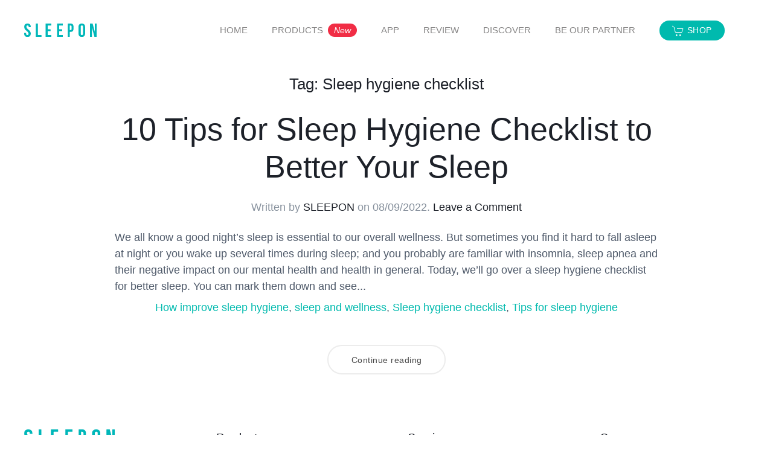

--- FILE ---
content_type: text/html; charset=UTF-8
request_url: https://www.sleepon.us/tag/sleep-hygiene-checklist/
body_size: 12264
content:
<!DOCTYPE html>
<html lang="en-US">
    <head>
        <meta charset="UTF-8">
        <meta http-equiv="X-UA-Compatible" content="IE=edge">
        <meta name="viewport" content="width=device-width, initial-scale=1">
        <link rel="shortcut icon" href="/wp-content/uploads/favicon.png">
        <link rel="apple-touch-icon" href="/wp-content/uploads/apple-touch-icon.png">
                <meta name='robots' content='index, follow, max-image-preview:large, max-snippet:-1, max-video-preview:-1' />

		<!-- Meta Tag Manager -->
		<meta name="google-site-verification" content="RDc8bogcd4fqCUo7fNXYR6rYSSP8_DL1TUoWWIrm_I4" />
		<!-- / Meta Tag Manager -->

	<!-- This site is optimized with the Yoast SEO plugin v22.4 - https://yoast.com/wordpress/plugins/seo/ -->
	<title>Sleep hygiene checklist 归档 - SLEEPON</title>
	<link rel="canonical" href="https://www.sleepon.us/tag/sleep-hygiene-checklist/" />
	<meta property="og:locale" content="en_US" />
	<meta property="og:type" content="article" />
	<meta property="og:title" content="Sleep hygiene checklist 归档 - SLEEPON" />
	<meta property="og:url" content="https://www.sleepon.us/tag/sleep-hygiene-checklist/" />
	<meta property="og:site_name" content="SLEEPON" />
	<meta name="twitter:card" content="summary_large_image" />
	<script type="application/ld+json" class="yoast-schema-graph">{"@context":"https://schema.org","@graph":[{"@type":"CollectionPage","@id":"https://www.sleepon.us/tag/sleep-hygiene-checklist/","url":"https://www.sleepon.us/tag/sleep-hygiene-checklist/","name":"Sleep hygiene checklist 归档 - SLEEPON","isPartOf":{"@id":"https://www.sleepon.us/#website"},"breadcrumb":{"@id":"https://www.sleepon.us/tag/sleep-hygiene-checklist/#breadcrumb"},"inLanguage":"en-US"},{"@type":"BreadcrumbList","@id":"https://www.sleepon.us/tag/sleep-hygiene-checklist/#breadcrumb","itemListElement":[{"@type":"ListItem","position":1,"name":"首页","item":"https://www.sleepon.us/"},{"@type":"ListItem","position":2,"name":"Sleep hygiene checklist"}]},{"@type":"WebSite","@id":"https://www.sleepon.us/#website","url":"https://www.sleepon.us/","name":"SLEEPON","description":"","publisher":{"@id":"https://www.sleepon.us/#organization"},"potentialAction":[{"@type":"SearchAction","target":{"@type":"EntryPoint","urlTemplate":"https://www.sleepon.us/?s={search_term_string}"},"query-input":"required name=search_term_string"}],"inLanguage":"en-US"},{"@type":"Organization","@id":"https://www.sleepon.us/#organization","name":"Sleepon","url":"https://www.sleepon.us/","logo":{"@type":"ImageObject","inLanguage":"en-US","@id":"https://www.sleepon.us/#/schema/logo/image/","url":"https://i0.wp.com/www.sleepon.us/wp-content/uploads/logo.png?fit=625%2C119&ssl=1","contentUrl":"https://i0.wp.com/www.sleepon.us/wp-content/uploads/logo.png?fit=625%2C119&ssl=1","width":625,"height":119,"caption":"Sleepon"},"image":{"@id":"https://www.sleepon.us/#/schema/logo/image/"},"sameAs":["https://www.facebook.com/sleeponhealthus","https://www.instagram.com/sleepon.health/","https://www.linkedin.com/company/sleeponhealth"]}]}</script>
	<!-- / Yoast SEO plugin. -->


<link rel="alternate" type="application/rss+xml" title="SLEEPON &raquo; Feed" href="https://www.sleepon.us/feed/" />
<link rel="alternate" type="application/rss+xml" title="SLEEPON &raquo; Comments Feed" href="https://www.sleepon.us/comments/feed/" />
<link rel="alternate" type="application/rss+xml" title="SLEEPON &raquo; Sleep hygiene checklist Tag Feed" href="https://www.sleepon.us/tag/sleep-hygiene-checklist/feed/" />
<script type="text/javascript">
/* <![CDATA[ */
window._wpemojiSettings = {"baseUrl":"https:\/\/s.w.org\/images\/core\/emoji\/14.0.0\/72x72\/","ext":".png","svgUrl":"https:\/\/s.w.org\/images\/core\/emoji\/14.0.0\/svg\/","svgExt":".svg","source":{"concatemoji":"https:\/\/www.sleepon.us\/wp-includes\/js\/wp-emoji-release.min.js?ver=6.4.7"}};
/*! This file is auto-generated */
!function(i,n){var o,s,e;function c(e){try{var t={supportTests:e,timestamp:(new Date).valueOf()};sessionStorage.setItem(o,JSON.stringify(t))}catch(e){}}function p(e,t,n){e.clearRect(0,0,e.canvas.width,e.canvas.height),e.fillText(t,0,0);var t=new Uint32Array(e.getImageData(0,0,e.canvas.width,e.canvas.height).data),r=(e.clearRect(0,0,e.canvas.width,e.canvas.height),e.fillText(n,0,0),new Uint32Array(e.getImageData(0,0,e.canvas.width,e.canvas.height).data));return t.every(function(e,t){return e===r[t]})}function u(e,t,n){switch(t){case"flag":return n(e,"\ud83c\udff3\ufe0f\u200d\u26a7\ufe0f","\ud83c\udff3\ufe0f\u200b\u26a7\ufe0f")?!1:!n(e,"\ud83c\uddfa\ud83c\uddf3","\ud83c\uddfa\u200b\ud83c\uddf3")&&!n(e,"\ud83c\udff4\udb40\udc67\udb40\udc62\udb40\udc65\udb40\udc6e\udb40\udc67\udb40\udc7f","\ud83c\udff4\u200b\udb40\udc67\u200b\udb40\udc62\u200b\udb40\udc65\u200b\udb40\udc6e\u200b\udb40\udc67\u200b\udb40\udc7f");case"emoji":return!n(e,"\ud83e\udef1\ud83c\udffb\u200d\ud83e\udef2\ud83c\udfff","\ud83e\udef1\ud83c\udffb\u200b\ud83e\udef2\ud83c\udfff")}return!1}function f(e,t,n){var r="undefined"!=typeof WorkerGlobalScope&&self instanceof WorkerGlobalScope?new OffscreenCanvas(300,150):i.createElement("canvas"),a=r.getContext("2d",{willReadFrequently:!0}),o=(a.textBaseline="top",a.font="600 32px Arial",{});return e.forEach(function(e){o[e]=t(a,e,n)}),o}function t(e){var t=i.createElement("script");t.src=e,t.defer=!0,i.head.appendChild(t)}"undefined"!=typeof Promise&&(o="wpEmojiSettingsSupports",s=["flag","emoji"],n.supports={everything:!0,everythingExceptFlag:!0},e=new Promise(function(e){i.addEventListener("DOMContentLoaded",e,{once:!0})}),new Promise(function(t){var n=function(){try{var e=JSON.parse(sessionStorage.getItem(o));if("object"==typeof e&&"number"==typeof e.timestamp&&(new Date).valueOf()<e.timestamp+604800&&"object"==typeof e.supportTests)return e.supportTests}catch(e){}return null}();if(!n){if("undefined"!=typeof Worker&&"undefined"!=typeof OffscreenCanvas&&"undefined"!=typeof URL&&URL.createObjectURL&&"undefined"!=typeof Blob)try{var e="postMessage("+f.toString()+"("+[JSON.stringify(s),u.toString(),p.toString()].join(",")+"));",r=new Blob([e],{type:"text/javascript"}),a=new Worker(URL.createObjectURL(r),{name:"wpTestEmojiSupports"});return void(a.onmessage=function(e){c(n=e.data),a.terminate(),t(n)})}catch(e){}c(n=f(s,u,p))}t(n)}).then(function(e){for(var t in e)n.supports[t]=e[t],n.supports.everything=n.supports.everything&&n.supports[t],"flag"!==t&&(n.supports.everythingExceptFlag=n.supports.everythingExceptFlag&&n.supports[t]);n.supports.everythingExceptFlag=n.supports.everythingExceptFlag&&!n.supports.flag,n.DOMReady=!1,n.readyCallback=function(){n.DOMReady=!0}}).then(function(){return e}).then(function(){var e;n.supports.everything||(n.readyCallback(),(e=n.source||{}).concatemoji?t(e.concatemoji):e.wpemoji&&e.twemoji&&(t(e.twemoji),t(e.wpemoji)))}))}((window,document),window._wpemojiSettings);
/* ]]> */
</script>
<style id='wp-emoji-styles-inline-css' type='text/css'>

	img.wp-smiley, img.emoji {
		display: inline !important;
		border: none !important;
		box-shadow: none !important;
		height: 1em !important;
		width: 1em !important;
		margin: 0 0.07em !important;
		vertical-align: -0.1em !important;
		background: none !important;
		padding: 0 !important;
	}
</style>
<link rel='stylesheet' id='wp-block-library-css' href='https://www.sleepon.us/wp-includes/css/dist/block-library/style.min.css?ver=6.4.7' type='text/css' media='all' />
<style id='classic-theme-styles-inline-css' type='text/css'>
/*! This file is auto-generated */
.wp-block-button__link{color:#fff;background-color:#32373c;border-radius:9999px;box-shadow:none;text-decoration:none;padding:calc(.667em + 2px) calc(1.333em + 2px);font-size:1.125em}.wp-block-file__button{background:#32373c;color:#fff;text-decoration:none}
</style>
<style id='global-styles-inline-css' type='text/css'>
body{--wp--preset--color--black: #000000;--wp--preset--color--cyan-bluish-gray: #abb8c3;--wp--preset--color--white: #ffffff;--wp--preset--color--pale-pink: #f78da7;--wp--preset--color--vivid-red: #cf2e2e;--wp--preset--color--luminous-vivid-orange: #ff6900;--wp--preset--color--luminous-vivid-amber: #fcb900;--wp--preset--color--light-green-cyan: #7bdcb5;--wp--preset--color--vivid-green-cyan: #00d084;--wp--preset--color--pale-cyan-blue: #8ed1fc;--wp--preset--color--vivid-cyan-blue: #0693e3;--wp--preset--color--vivid-purple: #9b51e0;--wp--preset--gradient--vivid-cyan-blue-to-vivid-purple: linear-gradient(135deg,rgba(6,147,227,1) 0%,rgb(155,81,224) 100%);--wp--preset--gradient--light-green-cyan-to-vivid-green-cyan: linear-gradient(135deg,rgb(122,220,180) 0%,rgb(0,208,130) 100%);--wp--preset--gradient--luminous-vivid-amber-to-luminous-vivid-orange: linear-gradient(135deg,rgba(252,185,0,1) 0%,rgba(255,105,0,1) 100%);--wp--preset--gradient--luminous-vivid-orange-to-vivid-red: linear-gradient(135deg,rgba(255,105,0,1) 0%,rgb(207,46,46) 100%);--wp--preset--gradient--very-light-gray-to-cyan-bluish-gray: linear-gradient(135deg,rgb(238,238,238) 0%,rgb(169,184,195) 100%);--wp--preset--gradient--cool-to-warm-spectrum: linear-gradient(135deg,rgb(74,234,220) 0%,rgb(151,120,209) 20%,rgb(207,42,186) 40%,rgb(238,44,130) 60%,rgb(251,105,98) 80%,rgb(254,248,76) 100%);--wp--preset--gradient--blush-light-purple: linear-gradient(135deg,rgb(255,206,236) 0%,rgb(152,150,240) 100%);--wp--preset--gradient--blush-bordeaux: linear-gradient(135deg,rgb(254,205,165) 0%,rgb(254,45,45) 50%,rgb(107,0,62) 100%);--wp--preset--gradient--luminous-dusk: linear-gradient(135deg,rgb(255,203,112) 0%,rgb(199,81,192) 50%,rgb(65,88,208) 100%);--wp--preset--gradient--pale-ocean: linear-gradient(135deg,rgb(255,245,203) 0%,rgb(182,227,212) 50%,rgb(51,167,181) 100%);--wp--preset--gradient--electric-grass: linear-gradient(135deg,rgb(202,248,128) 0%,rgb(113,206,126) 100%);--wp--preset--gradient--midnight: linear-gradient(135deg,rgb(2,3,129) 0%,rgb(40,116,252) 100%);--wp--preset--font-size--small: 13px;--wp--preset--font-size--medium: 20px;--wp--preset--font-size--large: 36px;--wp--preset--font-size--x-large: 42px;--wp--preset--spacing--20: 0.44rem;--wp--preset--spacing--30: 0.67rem;--wp--preset--spacing--40: 1rem;--wp--preset--spacing--50: 1.5rem;--wp--preset--spacing--60: 2.25rem;--wp--preset--spacing--70: 3.38rem;--wp--preset--spacing--80: 5.06rem;--wp--preset--shadow--natural: 6px 6px 9px rgba(0, 0, 0, 0.2);--wp--preset--shadow--deep: 12px 12px 50px rgba(0, 0, 0, 0.4);--wp--preset--shadow--sharp: 6px 6px 0px rgba(0, 0, 0, 0.2);--wp--preset--shadow--outlined: 6px 6px 0px -3px rgba(255, 255, 255, 1), 6px 6px rgba(0, 0, 0, 1);--wp--preset--shadow--crisp: 6px 6px 0px rgba(0, 0, 0, 1);}:where(.is-layout-flex){gap: 0.5em;}:where(.is-layout-grid){gap: 0.5em;}body .is-layout-flow > .alignleft{float: left;margin-inline-start: 0;margin-inline-end: 2em;}body .is-layout-flow > .alignright{float: right;margin-inline-start: 2em;margin-inline-end: 0;}body .is-layout-flow > .aligncenter{margin-left: auto !important;margin-right: auto !important;}body .is-layout-constrained > .alignleft{float: left;margin-inline-start: 0;margin-inline-end: 2em;}body .is-layout-constrained > .alignright{float: right;margin-inline-start: 2em;margin-inline-end: 0;}body .is-layout-constrained > .aligncenter{margin-left: auto !important;margin-right: auto !important;}body .is-layout-constrained > :where(:not(.alignleft):not(.alignright):not(.alignfull)){max-width: var(--wp--style--global--content-size);margin-left: auto !important;margin-right: auto !important;}body .is-layout-constrained > .alignwide{max-width: var(--wp--style--global--wide-size);}body .is-layout-flex{display: flex;}body .is-layout-flex{flex-wrap: wrap;align-items: center;}body .is-layout-flex > *{margin: 0;}body .is-layout-grid{display: grid;}body .is-layout-grid > *{margin: 0;}:where(.wp-block-columns.is-layout-flex){gap: 2em;}:where(.wp-block-columns.is-layout-grid){gap: 2em;}:where(.wp-block-post-template.is-layout-flex){gap: 1.25em;}:where(.wp-block-post-template.is-layout-grid){gap: 1.25em;}.has-black-color{color: var(--wp--preset--color--black) !important;}.has-cyan-bluish-gray-color{color: var(--wp--preset--color--cyan-bluish-gray) !important;}.has-white-color{color: var(--wp--preset--color--white) !important;}.has-pale-pink-color{color: var(--wp--preset--color--pale-pink) !important;}.has-vivid-red-color{color: var(--wp--preset--color--vivid-red) !important;}.has-luminous-vivid-orange-color{color: var(--wp--preset--color--luminous-vivid-orange) !important;}.has-luminous-vivid-amber-color{color: var(--wp--preset--color--luminous-vivid-amber) !important;}.has-light-green-cyan-color{color: var(--wp--preset--color--light-green-cyan) !important;}.has-vivid-green-cyan-color{color: var(--wp--preset--color--vivid-green-cyan) !important;}.has-pale-cyan-blue-color{color: var(--wp--preset--color--pale-cyan-blue) !important;}.has-vivid-cyan-blue-color{color: var(--wp--preset--color--vivid-cyan-blue) !important;}.has-vivid-purple-color{color: var(--wp--preset--color--vivid-purple) !important;}.has-black-background-color{background-color: var(--wp--preset--color--black) !important;}.has-cyan-bluish-gray-background-color{background-color: var(--wp--preset--color--cyan-bluish-gray) !important;}.has-white-background-color{background-color: var(--wp--preset--color--white) !important;}.has-pale-pink-background-color{background-color: var(--wp--preset--color--pale-pink) !important;}.has-vivid-red-background-color{background-color: var(--wp--preset--color--vivid-red) !important;}.has-luminous-vivid-orange-background-color{background-color: var(--wp--preset--color--luminous-vivid-orange) !important;}.has-luminous-vivid-amber-background-color{background-color: var(--wp--preset--color--luminous-vivid-amber) !important;}.has-light-green-cyan-background-color{background-color: var(--wp--preset--color--light-green-cyan) !important;}.has-vivid-green-cyan-background-color{background-color: var(--wp--preset--color--vivid-green-cyan) !important;}.has-pale-cyan-blue-background-color{background-color: var(--wp--preset--color--pale-cyan-blue) !important;}.has-vivid-cyan-blue-background-color{background-color: var(--wp--preset--color--vivid-cyan-blue) !important;}.has-vivid-purple-background-color{background-color: var(--wp--preset--color--vivid-purple) !important;}.has-black-border-color{border-color: var(--wp--preset--color--black) !important;}.has-cyan-bluish-gray-border-color{border-color: var(--wp--preset--color--cyan-bluish-gray) !important;}.has-white-border-color{border-color: var(--wp--preset--color--white) !important;}.has-pale-pink-border-color{border-color: var(--wp--preset--color--pale-pink) !important;}.has-vivid-red-border-color{border-color: var(--wp--preset--color--vivid-red) !important;}.has-luminous-vivid-orange-border-color{border-color: var(--wp--preset--color--luminous-vivid-orange) !important;}.has-luminous-vivid-amber-border-color{border-color: var(--wp--preset--color--luminous-vivid-amber) !important;}.has-light-green-cyan-border-color{border-color: var(--wp--preset--color--light-green-cyan) !important;}.has-vivid-green-cyan-border-color{border-color: var(--wp--preset--color--vivid-green-cyan) !important;}.has-pale-cyan-blue-border-color{border-color: var(--wp--preset--color--pale-cyan-blue) !important;}.has-vivid-cyan-blue-border-color{border-color: var(--wp--preset--color--vivid-cyan-blue) !important;}.has-vivid-purple-border-color{border-color: var(--wp--preset--color--vivid-purple) !important;}.has-vivid-cyan-blue-to-vivid-purple-gradient-background{background: var(--wp--preset--gradient--vivid-cyan-blue-to-vivid-purple) !important;}.has-light-green-cyan-to-vivid-green-cyan-gradient-background{background: var(--wp--preset--gradient--light-green-cyan-to-vivid-green-cyan) !important;}.has-luminous-vivid-amber-to-luminous-vivid-orange-gradient-background{background: var(--wp--preset--gradient--luminous-vivid-amber-to-luminous-vivid-orange) !important;}.has-luminous-vivid-orange-to-vivid-red-gradient-background{background: var(--wp--preset--gradient--luminous-vivid-orange-to-vivid-red) !important;}.has-very-light-gray-to-cyan-bluish-gray-gradient-background{background: var(--wp--preset--gradient--very-light-gray-to-cyan-bluish-gray) !important;}.has-cool-to-warm-spectrum-gradient-background{background: var(--wp--preset--gradient--cool-to-warm-spectrum) !important;}.has-blush-light-purple-gradient-background{background: var(--wp--preset--gradient--blush-light-purple) !important;}.has-blush-bordeaux-gradient-background{background: var(--wp--preset--gradient--blush-bordeaux) !important;}.has-luminous-dusk-gradient-background{background: var(--wp--preset--gradient--luminous-dusk) !important;}.has-pale-ocean-gradient-background{background: var(--wp--preset--gradient--pale-ocean) !important;}.has-electric-grass-gradient-background{background: var(--wp--preset--gradient--electric-grass) !important;}.has-midnight-gradient-background{background: var(--wp--preset--gradient--midnight) !important;}.has-small-font-size{font-size: var(--wp--preset--font-size--small) !important;}.has-medium-font-size{font-size: var(--wp--preset--font-size--medium) !important;}.has-large-font-size{font-size: var(--wp--preset--font-size--large) !important;}.has-x-large-font-size{font-size: var(--wp--preset--font-size--x-large) !important;}
.wp-block-navigation a:where(:not(.wp-element-button)){color: inherit;}
:where(.wp-block-post-template.is-layout-flex){gap: 1.25em;}:where(.wp-block-post-template.is-layout-grid){gap: 1.25em;}
:where(.wp-block-columns.is-layout-flex){gap: 2em;}:where(.wp-block-columns.is-layout-grid){gap: 2em;}
.wp-block-pullquote{font-size: 1.5em;line-height: 1.6;}
</style>
<link rel='stylesheet' id='topbar-css' href='https://www.sleepon.us/wp-content/plugins/top-bar/inc/../css/topbar_style.css?ver=6.4.7' type='text/css' media='all' />
<link href="https://www.sleepon.us/wp-content/themes/yootheme/css/theme.1.css?ver=1735120921" rel="stylesheet">
<script type="text/javascript" src="https://www.sleepon.us/wp-includes/js/jquery/jquery.min.js?ver=3.7.1" id="jquery-core-js"></script>
<script type="text/javascript" src="https://www.sleepon.us/wp-includes/js/jquery/jquery-migrate.min.js?ver=3.4.1" id="jquery-migrate-js"></script>
<script type="text/javascript" id="topbar_frontjs-js-extra">
/* <![CDATA[ */
var tpbr_settings = {"fixed":"notfixed","user_who":"notloggedin","guests_or_users":"all","message":"\ud83c\udf84Christmas Sale \u2014 Up to 49% OFF","status":"inactive","yn_button":"nobutton","color":"#142733","button_text":"Sign up","button_url":"https:\/\/shop.sleepon.us\/pages\/contact-us","button_behavior":"newwindow","is_admin_bar":"no","detect_sticky":"0"};
/* ]]> */
</script>
<script type="text/javascript" src="https://www.sleepon.us/wp-content/plugins/top-bar/inc/../js/tpbr_front.min.js?ver=6.4.7" id="topbar_frontjs-js"></script>
<link rel="https://api.w.org/" href="https://www.sleepon.us/wp-json/" /><link rel="alternate" type="application/json" href="https://www.sleepon.us/wp-json/wp/v2/tags/115" /><link rel="EditURI" type="application/rsd+xml" title="RSD" href="https://www.sleepon.us/xmlrpc.php?rsd" />
<meta name="generator" content="WordPress 6.4.7" />
<script src="https://www.sleepon.us/wp-content/themes/yootheme/vendor/assets/uikit/dist/js/uikit.min.js?ver=2.7.22"></script>
<script src="https://www.sleepon.us/wp-content/themes/yootheme/vendor/assets/uikit/dist/js/uikit-icons-flow.min.js?ver=2.7.22"></script>
<script src="https://www.sleepon.us/wp-content/themes/yootheme/js/theme.js?ver=2.7.22"></script>
<script>var $theme = {};</script>
<script>// 全局JS - 只包含逻辑，不包含样式
window.ShopifyProductButtonDebug = {
  divNodes: [],
  products: {},
  refresh: null,
  status: 'loading', // 增加状态字段
  logAll: function() {
    console.log('所有div节点:', this.divNodes);
    console.log('所有产品数据:', this.products);
    console.log('当前状态:', this.status);
  }
};

const SHOP_DOMAIN = 'shop.sleepon.us';
const ACCESS_TOKEN = '8b602b6a9f54d2b25fe73acf3138ccd4';

async function fetchProductVariants(productId) {
  const query = `
    query($id: ID!) {
      product(id: $id) {
        title
        variants(first: 50) {
          edges {
            node {
              id
              title
              priceV2 { amount, currencyCode }
              compareAtPriceV2 { amount, currencyCode }
            }
          }
        }
      }
    }
  `;
  const graphQlId = `gid://shopify/Product/${productId}`;
  
  const res = await fetch(`https://${SHOP_DOMAIN}/api/2025-07/graphql.json`, {
    method: 'POST',
    headers: {
      'X-Shopify-Storefront-Access-Token': ACCESS_TOKEN,
      'Content-Type': 'application/json'
    },
    body: JSON.stringify({ query, variables: { id: graphQlId } })
  });
  
  const data = await res.json();
  return data.data.product;
}

function formatPrice(amount, currency) {
  return new Intl.NumberFormat('en-US', { 
    style: 'currency', 
    currency: currency 
  }).format(amount);
}

function renderProductUI(container, product, defaultVariantId) {
  container.innerHTML = '';
  
  // 获取对齐方式
  const alignClass = container.className;
  let alignItems = 'flex-start';
  if (alignClass.includes('align-center')) {
    alignItems = 'center';
  } else if (alignClass.includes('align-right')) {
    alignItems = 'flex-end';
  }
  
  // 创建主容器
  const productContainer = document.createElement('div');
  productContainer.className = 'shopify-product-container';
  productContainer.style.alignItems = alignItems;

  // 价格显示区域
  const priceContainer = document.createElement('div');
  priceContainer.className = 'shopify-price-container';

  const currentPrice = document.createElement('span');
  currentPrice.className = 'shopify-current-price';

  const originalPrice = document.createElement('span');
  originalPrice.className = 'shopify-original-price';

  priceContainer.appendChild(currentPrice);
  priceContainer.appendChild(originalPrice);

  // 创建select容器
  const selectWrapper = document.createElement('div');
  selectWrapper.className = 'shopify-select-wrapper';

  const select = document.createElement('select');
  select.className = 'shopify-select';

  // 使用UIkit图标或Unicode箭头
  const arrowIcon = document.createElement('span');
  arrowIcon.className = 'shopify-select-arrow';
  arrowIcon.setAttribute('uk-icon', 'chevron-down');

  selectWrapper.appendChild(select);
  selectWrapper.appendChild(arrowIcon);

  // 购买按钮
  const buyButton = document.createElement('a');
  buyButton.target = '_blank';
  buyButton.className = 'shopify-buy-button';
  buyButton.innerText = 'BUY NOW';

  // 添加变体选项
  product.variants.edges.forEach(({ node }) => {
    const option = document.createElement('option');
    option.value = node.id.replace('gid://shopify/ProductVariant/', '');
    option.text = node.title;
    option.dataset.price = node.priceV2.amount;
    option.dataset.currency = node.priceV2.currencyCode;
    option.dataset.compareAtPrice = node.compareAtPriceV2 ? node.compareAtPriceV2.amount : '';
    select.appendChild(option);
  });

  // 设置默认选项
  if (defaultVariantId) {
    for (let i = 0; i < select.options.length; i++) {
      if (select.options[i].value === defaultVariantId) {
        select.selectedIndex = i;
        break;
      }
    }
  }

  // 更新价格和链接
  function updatePriceAndButton() {
    const selectedOption = select.options[select.selectedIndex];
    const price = selectedOption.dataset.price;
    const currency = selectedOption.dataset.currency;
    const compareAtPrice = selectedOption.dataset.compareAtPrice;

    currentPrice.textContent = formatPrice(price, currency);
    
    if (compareAtPrice && parseFloat(compareAtPrice) > parseFloat(price)) {
      originalPrice.textContent = formatPrice(compareAtPrice, currency);
      originalPrice.style.display = 'inline';
    } else {
      originalPrice.style.display = 'none';
    }

    buyButton.href = `https://${SHOP_DOMAIN}/cart/${selectedOption.value}:1?channel=buy_button`;
  }

  select.addEventListener('change', updatePriceAndButton);
  updatePriceAndButton();

  // 组装元素
  productContainer.appendChild(priceContainer);
  productContainer.appendChild(selectWrapper);
  productContainer.appendChild(buyButton);
  container.appendChild(productContainer);
}

async function renderAllProductButtons() {  
  window.ShopifyProductButtonDebug.divNodes = [];
  window.ShopifyProductButtonDebug.products = {};
  window.ShopifyProductButtonDebug.status = 'searching';

  const containers = document.querySelectorAll('div[id*="product-buttons-"]');

  if (containers.length === 0) {
    console.warn('ShopifyProductButtonDebug: 没有找到任何产品按钮容器');
    window.ShopifyProductButtonDebug.status = 'no_containers';
    return;
  }
  
  window.ShopifyProductButtonDebug.status = 'rendering';
  
  for (const container of containers) {
    const idMatch = container.id.match(/^product-buttons-(?:[a-zA-Z]{1,10}-)?(\d+)$/);
    if (!idMatch) {
      console.warn('ShopifyProductButtonDebug: 容器ID格式不正确:', container.id);
      continue;
    }
    
    const productId = idMatch[1];
    const defaultVariant = container.getAttribute('default');

    window.ShopifyProductButtonDebug.divNodes.push(container);

    try {
      const product = await fetchProductVariants(productId);
      if (product) {
        window.ShopifyProductButtonDebug.products[productId] = product;
        renderProductUI(container, product, defaultVariant);
      } else {
        container.innerHTML = '<p class="shopify-error">产品信息加载失败</p>';
        console.error(`ShopifyProductButtonDebug: Product ${productId} Data is empty`);
      }
    } catch (error) {
      console.error(`ShopifyProductButtonDebug: 产品 ${productId} 加载错误:`, error);
      container.innerHTML = '<p class="shopify-error">Product loading error, please try again later</p>';
    }
  }
  
  window.ShopifyProductButtonDebug.status = 'completed';
}


window.ShopifyProductButtonDebug.refresh = renderAllProductButtons;

function initializeButtons() {
  console.log('initializeButtons...')
  renderAllProductButtons().catch(err => {
    console.error('ShopifyProductButtonDebug: 初始化过程中出现错误:', err);
    window.ShopifyProductButtonDebug.status = 'error';
  });
}

if (document.readyState === 'loading') {
  console.log('ShopifyProductButtonDebug: The page is still loading, waiting for the DOMContentLoaded event');
  document.addEventListener('DOMContentLoaded', initializeButtons);
} else {
  console.log('ShopifyProductButtonDebug: The page has been loaded and initialized immediately');
  initializeButtons();
}

// 额外的状态检查方法
window.ShopifyProductButtonDebug.checkStatus = function() {
  console.log('状态:', this.status);
  console.log('找到的容器数量:', this.divNodes.length);
};</script><!-- zepto jqery脚本  -->
<script type="text/javascript" src="/wp-includes/js/zepto.min.js"></script>

<!-- 增强代码 -->
<script>
    window.dataLayer = window.dataLayer || [];
    function gtag() { dataLayer.push(arguments); }
    gtag('js', new Date());
    gtag('config', 'AW-10930264205', { allow_enhanced_conversions: true });
    var enhanced_conversion_data = enhanced_conversion_data || {};
</script>

<!-- Google tag (gtag.js) -->
<script async src="https://www.googletagmanager.com/gtag/js?id=G-YYCGN167MB"></script>
<script>
  window.dataLayer = window.dataLayer || [];
  function gtag(){dataLayer.push(arguments);}
  gtag('js', new Date());

  gtag('config', 'G-YYCGN167MB');
</script>
<!-- Google tag (gtag.js) end -->

<!-- Google Ads start-->
<script async src="https://www.googletagmanager.com/gtag/js?id=AW-722487906"></script>
<script>
  window.dataLayer = window.dataLayer || [];
  function gtag(){dataLayer.push(arguments);}
  gtag('js', new Date());
  gtag('config', 'AW-722487906');
</script>
<!-- Google Ads end-->

<!-- Facebook追踪 -->
<script>
!function(f,b,e,v,n,t,s){if(f.fbq)return;n=f.fbq=function(){n.callMethod?
n.callMethod.apply(n,arguments):n.queue.push(arguments)};if(!f._fbq)f._fbq=n;
n.push=n;n.loaded=!0;n.version='2.0';n.queue=[];t=b.createElement(e);t.async=!0;
t.src=v;s=b.getElementsByTagName(e)[0];s.parentNode.insertBefore(t,s)}(window,
document,'script','https://connect.facebook.net/en_US/fbevents.js');

fbq('init', '941925186149323')
fbq('init', '435473910652928')
fbq('track', 'PageView')
</script>

<noscript><img height="1" width="1" style="display:none"
src="https://www.facebook.com/tr?id=<FB_PIXEL_ID>&ev=PageView&noscript=1"
/></noscript>
<!-- Facebook追踪 end -->



<!-- shareasale tracking code -->
<script src="https://www.dwin1.com/19038.js" type="text/javascript" defer="defer"></script> 
<!-- End shareasale tracking code -->

<!-- Google Tag Manager -->
<script>(function(w,d,s,l,i){w[l]=w[l]||[];w[l].push({'gtm.start':
new Date().getTime(),event:'gtm.js'});var f=d.getElementsByTagName(s)[0],
j=d.createElement(s),dl=l!='dataLayer'?'&l='+l:'';j.async=true;j.src=
'https://www.googletagmanager.com/gtm.js?id='+i+dl;f.parentNode.insertBefore(j,f);
})(window,document,'script','dataLayer','GTM-W7QZVNB2');</script>
<!-- End Google Tag Manager -->    </head>
    <body class="archive tag tag-sleep-hygiene-checklist tag-115 ">
        <script>
//勿删，这是网站健康告警
!(function(c,b,d,a){c[a]||(c[a]={});c[a].config=
  {
    pid:"bhm69w82rw@d03db46d755db0b",
    appType:"web",
    imgUrl:"https://arms-retcode.aliyuncs.com/r.png?",
    sendResource:true,
    enableLinkTrace:true,
    behavior:true
  };
with(b)with(body)with(insertBefore(createElement("script"),firstChild))setAttribute("crossorigin","",src=d)
})(window,document,"https://sdk.rum.aliyuncs.com/v1/bl.js","__bl");
</script>

<!-- Google Tag Manager (noscript) -->
<noscript><iframe src="https://www.googletagmanager.com/ns.html?id=GTM-W7QZVNB2"
height="0" width="0" style="display:none;visibility:hidden"></iframe></noscript>
<!-- End Google Tag Manager (noscript) -->
        
        
        <div class="tm-page">

                        
<div class="tm-header-mobile uk-hidden@m">


    <div class="uk-navbar-container">
        <nav uk-navbar="container: .tm-header-mobile">

                        <div class="uk-navbar-left">

                                    
<a href="https://www.sleepon.us" class="uk-navbar-item uk-logo">
    <img alt="SLEEPON" src="/wp-content/uploads/logo-sleepon-L.svg"></a>
                                    
                
                
            </div>
            
            
                        <div class="uk-navbar-right">

                
                                <a class="uk-navbar-toggle" href="#tm-mobile" uk-toggle>
                                        <div uk-navbar-toggle-icon></div>
                </a>
                
                
            </div>
            
        </nav>
    </div>

    

<div id="tm-mobile" uk-offcanvas mode="reveal" overlay flip>
    <div class="uk-offcanvas-bar">

                <button class="uk-offcanvas-close" type="button" uk-close></button>
        
        
            
<div class="uk-child-width-1-1" uk-grid>    <div>
<div class="uk-panel">

    
    
<ul class="uk-nav uk-nav-default uk-nav-parent-icon uk-nav-accordion" uk-nav="targets: &gt; .js-accordion">
    
	<li class="menu-item menu-item-type-post_type menu-item-object-page menu-item-home"><a href="https://www.sleepon.us/"> HOME</a></li>
	<li class="menu-item menu-item-type-custom menu-item-object-custom menu-item-has-children js-accordion uk-parent"><a href> PRODUCTS</a>
	<ul class="uk-nav-sub">

		<li class="menu-item menu-item-type-post_type menu-item-object-page"><a href="https://www.sleepon.us/go2sleep-3/"> Go2sleep 3</a></li>
		<li class="menu-item menu-item-type-post_type menu-item-object-page"><a href="https://www.sleepon.us/go2sleep/"> Go2sleep</a></li>
		<li class="menu-item menu-item-type-post_type menu-item-object-page"><a href="https://www.sleepon.us/mrd-m2/"> MRD-M2</a></li></ul></li>
	<li class="menu-item menu-item-type-post_type menu-item-object-page"><a href="https://www.sleepon.us/app/"> APP</a></li>
	<li class="uk-text-uppercase menu-item menu-item-type-taxonomy menu-item-object-category menu-item-has-children uk-parent"><a href="https://www.sleepon.us/category/blog/"> DISCOVER</a>
	<ul class="uk-nav-sub">

		<li class="menu-item menu-item-type-taxonomy menu-item-object-category"><a href="https://www.sleepon.us/category/news/"> NEWS</a></li>
		<li class="menu-item menu-item-type-taxonomy menu-item-object-category"><a href="https://www.sleepon.us/category/blog/"> BLOG</a></li></ul></li>
	<li class="menu-item menu-item-type-post_type menu-item-object-page"><a href="https://www.sleepon.us/review/"> REVIEW</a></li>
	<li class="uk-text-uppercase menu-item menu-item-type-post_type menu-item-object-page"><a href="https://www.sleepon.us/support/"> SUPPORT</a></li>
	<li class="menu-item menu-item-type-post_type menu-item-object-page"><a href="https://www.sleepon.us/about_us/"> ABOUT US</a></li>
	<li class="menu-item menu-item-type-post_type menu-item-object-page"><a href="https://www.sleepon.us/partners/"> BE OUR PARTNER</a></li>
	<li class="uk-button uk-button-default uk-button-small menu-item menu-item-type-custom menu-item-object-custom"><a href="https://shop.sleepon.us/" title="target=”_blank” "> SHOP</a></li></ul>

</div>
</div></div>
            
    </div>
</div>

</div>


<div class="tm-header uk-visible@m" uk-header>



        <div uk-sticky media="@m" show-on-up animation="uk-animation-slide-top" cls-active="uk-navbar-sticky" sel-target=".uk-navbar-container">
    
        <div class="uk-navbar-container">

            <div class="uk-container">
                <nav class="uk-navbar" uk-navbar="{&quot;align&quot;:&quot;center&quot;,&quot;boundary&quot;:&quot;.tm-header .uk-navbar-container&quot;,&quot;container&quot;:&quot;.tm-header &gt; [uk-sticky]&quot;}">

                                        <div class="uk-navbar-left">

                                                    
<a href="https://www.sleepon.us" class="uk-navbar-item uk-logo">
    <img alt="SLEEPON" width="120" src="/wp-content/uploads/logo-sleepon-L.svg"><img class="uk-logo-inverse" alt="SLEEPON" width="120" src="/wp-content/uploads/logo-sleepon-W.svg"></a>
                                                    
                        
                    </div>
                    
                    
                                        <div class="uk-navbar-right">

                                                    
<ul class="uk-navbar-nav">
    
	<li class="menu-item menu-item-type-post_type menu-item-object-page menu-item-home"><a href="https://www.sleepon.us/"> HOME</a></li></ul>

<div class="uk-navbar-item widget widget_custom_html" id="custom_html-7">

    
    <div class="textwidget custom-html-widget"><div class="uk-navbar-left">
    <ul class="uk-navbar-nav">
        <li>
            <a href="https://www.sleepon.us/go2sleep-3/">PRODUCTS&nbsp;&nbsp;<span class="uk-label " style="background:#f12d45;color:#fff;font-size:14px;font-style:italic;">New</span></a >
            <div class="uk-navbar-dropdown" style="width:640px">
                <div class="uk-navbar-dropdown-grid uk-child-width-1-3@xl uk-child-width-1-3@m uk-child-width-1-2@s" uk-grid>
                    <div class="uk-animation-toggle">
                        <ul class="uk-nav uk-navbar-dropdown-nav">
                            <li class="uk-active"><a href="/go2sleep-3/">Go2sleep 3 <span class="uk-label " style="background:#f12d45;color:#fff;font-size:14px;font-style:italic;">New</span></a ></li>
                            <li class="uk-animation-fade"><a href="/go2sleep-3/">
                                    <img src="/wp-content/uploads/pic_go2sleep3-1.png" alt="Go2sleep-3">
                                </a ></li>
                            <li><a href="/go2sleep-3/">More details</a ></li>
                        </ul>
                    </div>
                    <div class="uk-animation-toggle">
                        <ul class="uk-nav uk-navbar-dropdown-nav">
                            <li class="uk-active"><a href="/go2sleep/">Go2sleep <span class="uk-label " style="background:#b6b7bb;color:#fff;font-size:14px;font-style:italic;">Sold Out</span></a ></li>
                            <li class="uk-animation-fade"><a href="/go2sleep/">
                                    <img src="/wp-content/uploads/pic_go2sleep2.png" alt="Go2sleep">
                                </a ></li>
                            <li><a href="/go2sleep/">More details</a ></li>
                        </ul>
                    </div>
                    <div class="uk-animation-toggle">
                        <ul class="uk-nav uk-navbar-dropdown-nav">
                            <li class="uk-active"><a href="/mrd-m2/">MRD-M2<span class="uk-label " style="background:#f12d45;color:#fff;font-size:14px;font-style:italic;">New</span></a ></li>
                            <li class="uk-animation-fade"><a href="/mrd-m2/">
                                    <img src="/wp-content/uploads/pic_mrd2.png" alt="mrd">
                                </a ></li>
                            <li><a href="/mrd-m2/">More details</a ></li>
                        </ul>
                    </div>
             
                    <!-- end -->
                  
                </div>
            </div>
        </li>
    </ul>
</div></div>
</div>

<ul class="uk-navbar-nav">
    
	<li class="menu-item menu-item-type-post_type menu-item-object-page"><a href="https://www.sleepon.us/app/"> APP</a></li>
	<li class="menu-item menu-item-type-post_type menu-item-object-page"><a href="https://www.sleepon.us/review/"> REVIEW</a></li>
	<li class="uk-text-uppercase menu-item menu-item-type-taxonomy menu-item-object-category menu-item-has-children uk-parent"><a href="https://www.sleepon.us/category/blog/"> Discover</a>
	<div class="uk-navbar-dropdown"><div class="uk-navbar-dropdown-grid uk-child-width-1-1" uk-grid><div><ul class="uk-nav uk-navbar-dropdown-nav">

		<li class="menu-item menu-item-type-taxonomy menu-item-object-category"><a href="https://www.sleepon.us/category/news/"> NEWS</a></li>
		<li class="menu-item menu-item-type-taxonomy menu-item-object-category"><a href="https://www.sleepon.us/category/blog/"> BLOG</a></li></ul></div></div></div></li>
	<li class="menu-item menu-item-type-post_type menu-item-object-page"><a href="https://www.sleepon.us/partners/"> BE OUR PARTNER</a></li></ul>

<div class="uk-navbar-item widget widget_custom_html" id="custom_html-25">

    
    <div class="textwidget custom-html-widget"><a class="uk-button uk-button-primary uk-button-small" href="https://shop.sleepon.us/" target="_blank" rel="noopener"><span uk-icon="icon: cart"></span>&nbsp;SHOP</a ></div>
</div>
                        
                        
<div class="uk-navbar-item widget widget_custom_html" id="custom_html-23">

    
    <div class="textwidget custom-html-widget"></div>
</div>

                    </div>
                    
                </nav>
            </div>

        </div>

        </div>
    





</div>
            
            
            
            <div id="tm-main"  class="tm-main uk-section uk-section-default uk-section-xsmall" uk-height-viewport="expand: true">
                <div class="uk-container uk-container-small">

                    
                            
            

    
        <h1 class="uk-margin-medium-bottom uk-text-center uk-h3">Tag: <span>Sleep hygiene checklist</span></h1>

        
    
    <div uk-grid="masonry: true" class="uk-child-width-1-1 uk-grid-row-large">
                <div>
<article id="post-9449" class="uk-article post-9449 post type-post status-publish format-standard hentry category-blog tag-how-improve-sleep-hygiene tag-sleep-and-wellness tag-sleep-hygiene-checklist tag-tips-for-sleep-hygiene" typeof="Article" vocab="https://schema.org/">

    <meta property="name" content="10 Tips for Sleep Hygiene Checklist to Better Your Sleep">
    <meta property="author" typeof="Person" content="SLEEPON">
    <meta property="dateModified" content="2022-09-09T13:55:03+08:00">
    <meta class="uk-margin-remove-adjacent" property="datePublished" content="2022-08-09T16:18:23+08:00">

            
    
        
        <h2 property="headline" class="uk-margin-remove-top uk-margin-remove-bottom uk-text-center uk-h1"><a class="uk-link-reset" href="https://www.sleepon.us/10-tips-for-sleep-hygiene-checklist-to-better-your-sleep/">10 Tips for Sleep Hygiene Checklist to Better Your Sleep</a></h2>
                            <p class="uk-margin-top uk-margin-remove-bottom uk-article-meta uk-text-center">
                Written by <a href="https://www.sleepon.us/author/sp_admin/">SLEEPON</a> on <time datetime="2022-08-09T16:18:23+08:00">08/09/2022</time>.                                <a href="https://www.sleepon.us/10-tips-for-sleep-hygiene-checklist-to-better-your-sleep/#respond">Leave a Comment</a>            </p>
                
        
        
                    <div class="uk-margin-medium-top" property="text">

                
                                    
We all know a good night’s sleep is essential to our overall wellness. But sometimes you find it hard to fall asleep at night or you wake up several times during sleep; and you probably are familiar with insomnia, sleep apnea and their negative impact on our mental health and health in general.







Today, we’ll go over a sleep hygiene checklist for better sleep. You can mark them down and see...                
                
            </div>
        
                <p class="uk-text-center">
                                        <a href="https://www.sleepon.us/tag/how-improve-sleep-hygiene/">How improve sleep hygiene</a>,                            <a href="https://www.sleepon.us/tag/sleep-and-wellness/">sleep and wellness</a>,                            <a href="https://www.sleepon.us/tag/sleep-hygiene-checklist/">Sleep hygiene checklist</a>,                            <a href="https://www.sleepon.us/tag/tips-for-sleep-hygiene/">Tips for sleep hygiene</a>                    </p>
        
                <p class="uk-text-center uk-margin-large">
            <a class="uk-button uk-button-default" href="https://www.sleepon.us/10-tips-for-sleep-hygiene-checklist-to-better-your-sleep/">Continue reading</a>
        </p>
        
        
        
    
</article>
</div>
            </div>

    
        
                        
                </div>
            </div>
            
            
            <!-- Builder #footer --><style>#footer\#0-0-0-2 .el-content{color:#9f9f9f;} </style>
<div class="uk-section-default uk-section" uk-scrollspy="target: [uk-scrollspy-class]; cls: uk-animation-fade; delay: false;">
    
        
        
        
            
                                <div class="uk-container">                
                    
                    <div class="tm-grid-expand uk-grid-large uk-grid-margin-large" uk-grid>
<div class="uk-width-1-2@s uk-width-1-4@m">
    
        
            
            
                
                    
<div class="uk-margin" uk-scrollspy-class>
        <img width="150" class="el-image" alt data-src="/wp-content/uploads/logo-sleepon-L.svg" uk-img>    
    
</div>
<div class="uk-panel uk-margin" uk-scrollspy-class>Better sleep, better life.</div>
<ul class="uk-list" id="footer#0-0-0-2" uk-scrollspy-class>
    <li class="el-item">                
    <div class="uk-grid-small uk-child-width-expand uk-flex-nowrap uk-flex-middle" uk-grid>        <div class="uk-width-auto"><a href="mailto:service@sleepon.us" target="_blank"><span class="el-image uk-text-muted" uk-icon="icon: mail;"></span></a></div>        <div>
            <div class="el-content uk-panel uk-h6"><a href="mailto:service@sleepon.us" target="_blank" class="el-link uk-margin-remove-last-child">service@sleepon.us</a></div>        </div>
    </div>
            </li>
</ul>
<div class="uk-margin uk-margin-remove-top uk-margin-remove-bottom" uk-scrollspy-class>    <div class="uk-child-width-auto uk-grid-medium uk-flex-inline" uk-grid>
            <div>
<a class="el-link uk-link-muted" href="https://www.facebook.com/sleeponhealthus" target="_blank" rel="noreferrer"><span uk-icon="icon: facebook; width: 20; height: 20;"></span></a></div>
            <div>
<a class="el-link uk-link-muted" href="https://www.instagram.com/sleepon.health/" target="_blank" rel="noreferrer"><span uk-icon="icon: instagram; width: 20; height: 20;"></span></a></div>
            <div>
<a class="el-link uk-link-muted" href="https://www.linkedin.com/company/sleeponhealth" target="_blank" rel="noreferrer"><span uk-icon="icon: linkedin; width: 20; height: 20;"></span></a></div>
    
    </div></div>
                
            
        
    
</div>

<div class="uk-width-1-2@s uk-width-1-4@m">
    
        
            
            
                
                    
<h3 class="uk-h5" uk-scrollspy-class>        Products    </h3>
<ul class="uk-list" uk-scrollspy-class>
    <li class="el-item">                
    <div class="el-content uk-panel"><a href="/app/" class="el-link uk-link-muted uk-margin-remove-last-child">App</a></div>            </li>

    <li class="el-item">                
    <div class="el-content uk-panel"><a href="https://sleepon-cloud.sleepon.us" target="_blank" class="el-link uk-link-muted uk-margin-remove-last-child"><p>Personal Dashboard</p></a></div>            </li>

    <li class="el-item">                
    <div class="el-content uk-panel"><a href="/go2sleep-3/" class="el-link uk-link-muted uk-margin-remove-last-child">Go2sleep 3</a></div>            </li>

    <li class="el-item">                
    <div class="el-content uk-panel"><a href="/go2sleep/" class="el-link uk-link-muted uk-margin-remove-last-child">Go2sleep</a></div>            </li>

    <li class="el-item">                
    <div class="el-content uk-panel"><a href="/mrd-m2/" target="_blank" class="el-link uk-link-muted uk-margin-remove-last-child">MRD-M2</a></div>            </li>
</ul>
                
            
        
    
</div>

<div class="uk-width-1-2@s uk-width-1-4@m">
    
        
            
            
                
                    
<h3 class="uk-h5" uk-scrollspy-class>        Services    </h3>
<ul class="uk-list" uk-scrollspy-class>
    <li class="el-item">                
    <div class="el-content uk-panel"><a href="/privacy/" class="el-link uk-link-muted uk-margin-remove-last-child">Privacy policy</a></div>            </li>

    <li class="el-item">                
    <div class="el-content uk-panel"><a href="/shipping-returns/" class="el-link uk-link-muted uk-margin-remove-last-child">Shipping &amp; Returns Policy</a></div>            </li>

    <li class="el-item">                
    <div class="el-content uk-panel"><a href="/terms-and-conditions/" class="el-link uk-link-muted uk-margin-remove-last-child">Terms & Conditions</a></div>            </li>

    <li class="el-item">                
    <div class="el-content uk-panel"><a href="/track/" class="el-link uk-link-muted uk-margin-remove-last-child">Order tracking</a></div>            </li>

    <li class="el-item">                
    <div class="el-content uk-panel"><a href="/sleepon-go2sleep-faq/" class="el-link uk-link-muted uk-margin-remove-last-child"><p>FAQ</p></a></div>            </li>
</ul>
                
            
        
    
</div>

<div class="uk-width-1-2@s uk-width-1-4@m">
    
        
            
            
                
                    
<h3 class="uk-h5" uk-scrollspy-class>        Company    </h3>
<ul class="uk-list" uk-scrollspy-class>
    <li class="el-item">                
    <div class="el-content uk-panel"><a href="/about_us/" class="el-link uk-link-muted uk-margin-remove-last-child">About us
</a></div>            </li>

    <li class="el-item">                
    <div class="el-content uk-panel"><a href="/category/news/" class="el-link uk-link-muted uk-margin-remove-last-child">News</a></div>            </li>

    <li class="el-item">                
    <div class="el-content uk-panel"><a href="/support/" class="el-link uk-link-muted uk-margin-remove-last-child">Supports</a></div>            </li>

    <li class="el-item">                
    <div class="el-content uk-panel"><a href="/partners/" class="el-link uk-link-muted uk-margin-remove-last-child"><p>Be Our Partner</p></a></div>            </li>

    <li class="el-item">                
    <div class="el-content uk-panel"><a href="/contact-us/" class="el-link uk-link-muted uk-margin-remove-last-child">Contact us</a></div>            </li>
</ul>
                
            
        
    
</div>
</div>
                                </div>
                
            
        
    
</div>

<div class="uk-section-secondary uk-section uk-section-xsmall">
    
        
        
        
            
                                <div class="uk-container">                
                    
                    <div class="tm-grid-expand uk-child-width-1-1 uk-margin" uk-grid>
<div class="uk-width-1-1@m">
    
        
            
            
                
                    <div class="uk-panel uk-text-meta uk-margin-medium uk-margin-remove-top uk-margin-remove-bottom uk-text-center"><p>Copyright © <script> document.currentScript.insertAdjacentHTML('afterend', '<time datetime="' + new Date().toJSON() + '">' + new Intl.DateTimeFormat(document.documentElement.lang, {year: 'numeric'}).format() + '</time>'); </script> SLEEPON. All rights reserved.</p></div><div class="uk-panel uk-text-meta uk-margin uk-text-center@s uk-text-center"><p>SLEEPON keeps both Sleeponhealth and Sleepon.us due to the brand upgrading. We promise to provide the same products and service in both sites.</p></div>
                
            
        
    
</div>
</div>
                                </div>
                
            
        
    
</div>

        </div>

        
            </body>
</html>


--- FILE ---
content_type: image/svg+xml
request_url: https://www.sleepon.us/wp-content/uploads/logo-sleepon-W.svg
body_size: 1714
content:

<svg width="88px" height="16px" viewBox="0 0 88 16" version="1.1" xmlns="http://www.w3.org/2000/svg" xmlns:xlink="http://www.w3.org/1999/xlink">
    <g id="Page-1" stroke="none" stroke-width="1" fill="none" fill-rule="evenodd">
        <g id="Combined-Shape" fill="#FFFFFF">
            <path d="M66,12.0565149 C66,14.5357835 67.3939996,16 70.0007948,16 C72.6060004,16 74,14.5919291 74,12.0565149 L74,3.94348509 C74,1.46569397 72.6060004,0 70.0007948,0 C67.3939996,0 66,1.40954843 66,3.94348509 L66,12.0565149 Z M68.6671965,3.77504848 C68.6671965,2.64770524 69.2123982,2.25468649 70.0611961,2.25468649 C70.9084045,2.25468649 71.4551957,2.70532829 71.4551957,3.77504848 L71.4551957,12.2249515 C71.4551957,13.3522948 70.9084045,13.746791 70.0611961,13.746791 C69.2123982,13.746791 68.6671965,13.2961492 68.6671965,12.2249515 L68.6671965,3.77504848 Z M28.7061935,2.31016853 C28.6475645,2.31016853 28.5303064,2.36773338 28.5889354,2.48286309 L28.5889354,6.64268131 C28.5889354,6.75781102 28.6475645,6.81537588 28.7648226,6.81537588 L31.9415914,6.81537588 C32.0588495,6.81537588 32.1174785,6.87294073 32.1174785,6.98807044 L32.1174785,8.89528498 C32.1174785,9.01041469 32.0588495,9.06797955 31.9415914,9.06797955 L28.7648226,9.06797955 C28.6475645,9.06797955 28.5889354,9.1255444 28.5889354,9.24218898 L28.5889354,13.5731869 C28.5889354,13.6883166 28.6475645,13.7473963 28.7648226,13.7473963 L32.8241128,13.7473963 C32.9413709,13.7473963 33,13.8049612 33,13.9200909 L33,15.8257906 C33,15.9424351 32.9413709,16 32.8241128,16 L26.1758872,16 C26.0586291,16 26,15.9424351 26,15.8257906 L26,0.172694565 C26,0.0575648551 26.0586291,0 26.1758872,0 L32.7654838,0 C32.8827419,0 32.9413709,0.0575648551 32.9413709,0.172694565 L32.9413709,2.13747396 C32.9413709,2.25260367 32.8827419,2.31016853 32.7654838,2.31016853 L28.7061935,2.31016853 Z M14.1459222,16 C14.0239292,16 13.9629327,15.885283 14.0239292,15.7690566 L14.0239292,0.172075472 C14.0239292,0.0573584906 14.0849257,0 14.2069186,0 L16.4718142,0 C16.5938071,0 16.6548036,0.0573584906 16.6548036,0.172075472 L16.6548036,13.5833962 C16.6548036,13.6981132 16.7158001,13.7554717 16.8393982,13.7554717 L20.8170106,13.7554717 C20.9390035,13.7554717 21,13.8128302 21,13.9275472 L21,15.8279245 C21,15.9426415 20.9390035,16 20.8170106,16 L14.1459222,16 Z M56.499831,0 C58.8497791,0 60.0527116,1.38761598 59.9982283,3.98560879 L59.9982283,6.00795304 C59.9982283,8.60746071 58.8497791,9.99356183 56.4453478,9.99356183 L55.5148315,9.99356183 C55.405865,9.99356183 55.3513818,10.0511267 55.3513818,10.1662564 L55.3513818,15.8273054 C55.3513818,15.9424351 55.2968985,16 55.1879321,16 L53.1648835,16 C53.055917,16 53,15.9424351 53,15.8273054 L53,0.17420943 C53,0.0590797198 53.055917,0 53.1648835,0 L56.499831,0 Z M55.3513818,2.48437796 L55.3513818,7.56674872 C55.3513818,7.6833933 55.405865,7.74095815 55.5148315,7.74095815 L56.4453478,7.74095815 C57.1550637,7.74095815 57.5923633,7.39405416 57.5923633,6.23821246 L57.5923633,3.81291422 C57.5923633,2.65707252 57.2095469,2.31168339 56.4453478,2.31168339 L55.5148315,2.31168339 C55.405865,2.31168339 55.3513818,2.36924825 55.3513818,2.48437796 Z M42.7061935,2.31016853 C42.6475645,2.31016853 42.5303064,2.36773338 42.5889354,2.48286309 L42.5889354,6.64268131 C42.5889354,6.75781102 42.6475645,6.81537588 42.7648226,6.81537588 L45.9415914,6.81537588 C46.0588495,6.81537588 46.1190214,6.87294073 46.1190214,6.98807044 L46.1190214,8.89528498 C46.1190214,9.01041469 46.0588495,9.06797955 45.9415914,9.06797955 L42.7648226,9.06797955 C42.6475645,9.06797955 42.5889354,9.1255444 42.5889354,9.24218898 L42.5889354,13.5731869 C42.5889354,13.6883166 42.6475645,13.7473963 42.7648226,13.7473963 L46.8241128,13.7473963 C46.9413709,13.7473963 47,13.8049612 47,13.9200909 L47,15.8257906 C47,15.9424351 46.9413709,16 46.8241128,16 L40.1758872,16 C40.0586291,16 40,15.9424351 40,15.8257906 L40,0.172694565 C40,0.0575648551 40.0586291,0 40.1758872,0 L46.7654838,0 C46.8827419,0 46.9413709,0.0575648551 46.9413709,0.172694565 L46.9413709,2.13747396 C46.9413709,2.25260367 46.8827419,2.31016853 46.7654838,2.31016853 L42.7061935,2.31016853 Z M0.0613274158,3.94348509 C0.0613274158,1.40807092 1.4153722,0 4.06052048,0 C6.64595521,0 8,1.46421646 8,3.94348509 L8,4.22569028 C8,4.33798135 7.93867258,4.39412688 7.81440387,4.39412688 L5.6614888,4.39412688 C5.53722009,4.39412688 5.47589268,4.33798135 5.47589268,4.22569028 L5.47589268,3.77504848 C5.47589268,2.70385077 4.98365947,2.25320898 4.12346177,2.25320898 C3.26165019,2.25320898 2.76941699,2.64770524 2.76941699,3.77504848 C2.76941699,4.90091421 3.26165019,5.74605227 5.04498689,7.15412319 C7.32217067,8.95669037 8,10.2524702 8,12.0565149 C8,14.5904516 6.64595521,16 3.99919306,16 C1.35404479,16 0,14.534306 0,12.0565149 L0,11.2675224 C0,11.1552313 0.0613274158,11.0976083 0.183982247,11.0976083 L2.27718378,11.0976083 C2.39983861,11.0976083 2.46116603,11.1552313 2.46116603,11.2675224 L2.46116603,12.2249515 C2.46116603,13.3522948 3.01472665,13.7453135 3.87653823,13.7453135 C4.73834981,13.7453135 5.29191043,13.3522948 5.29191043,12.2249515 C5.29191043,11.0976083 4.79967722,10.2524702 3.01472665,8.8443993 C0.737542869,7.04183212 0.0613274158,5.74605227 0.0613274158,3.94348509 Z M85.5477695,16 C85.4895654,16 85.3731572,15.8856928 85.3134214,15.8285392 L82.2776182,4.53017484 L82.2776182,4.47302124 L82.2776182,4.53017484 L82.2776182,15.712728 C82.2776182,15.8285392 82.2194141,15.8856928 82.1014742,15.8856928 L80.1746123,15.8856928 C80.0582041,15.8856928 80,15.8285392 80,15.712728 L80,0.171460801 C80,0.0571536003 80.0582041,0 80.1746123,0 L82.9775991,0 C83.095539,0 83.2119472,0.0571536003 83.2119472,0.171460801 L83.1537431,0 L85.7223818,9.51908253 L85.7223818,9.57774018 L85.7223818,9.51908253 L85.7223818,0.228614401 C85.7223818,0.114307201 85.7821176,0.0571536003 85.8985258,0.0571536003 L87.8253877,0.0571536003 C87.9417959,0.0571536003 88,0.114307201 88,0.228614401 L88,15.8285392 C88,15.9428464 87.9417959,16 87.8253877,16 L85.5477695,16 Z"></path>
        </g>
    </g>
</svg>

--- FILE ---
content_type: image/svg+xml
request_url: https://www.sleepon.us/wp-content/uploads/logo-sleepon-L.svg
body_size: 1836
content:

<svg width="88px" height="16px" viewBox="0 0 88 16" version="1.1" xmlns="http://www.w3.org/2000/svg" xmlns:xlink="http://www.w3.org/1999/xlink">
    <g id="Page-1" stroke="none" stroke-width="1" fill="none" fill-rule="evenodd">
        <g fill="#00B7B9">
            <path d="M66,12.0565149 C66,14.5357835 67.3939996,16 70.0007948,16 C72.6060004,16 74,14.5919291 74,12.0565149 L74,3.94348509 C74,1.46569397 72.6060004,0 70.0007948,0 C67.3939996,0 66,1.40954843 66,3.94348509 L66,12.0565149 Z M68.6671965,3.77504848 C68.6671965,2.64770524 69.2123982,2.25468649 70.0611961,2.25468649 C70.9084045,2.25468649 71.4551957,2.70532829 71.4551957,3.77504848 L71.4551957,12.2249515 C71.4551957,13.3522948 70.9084045,13.746791 70.0611961,13.746791 C69.2123982,13.746791 68.6671965,13.2961492 68.6671965,12.2249515 L68.6671965,3.77504848 Z" id="Fill-1"></path>
            <path d="M28.7061935,2.31016853 L32.7654838,2.31016853 C32.8827419,2.31016853 32.9413709,2.25260367 32.9413709,2.13747396 L32.9413709,0.172694565 C32.9413709,0.0575648551 32.8827419,0 32.7654838,0 L26.1758872,0 C26.0586291,0 26,0.0575648551 26,0.172694565 L26,15.8257906 C26,15.9424351 26.0586291,16 26.1758872,16 L32.8241128,16 C32.9413709,16 33,15.9424351 33,15.8257906 L33,13.9200909 C33,13.8049612 32.9413709,13.7473963 32.8241128,13.7473963 L28.7648226,13.7473963 C28.6475645,13.7473963 28.5889354,13.6883166 28.5889354,13.5731869 L28.5889354,9.24218898 C28.5889354,9.1255444 28.6475645,9.06797955 28.7648226,9.06797955 L31.9415914,9.06797955 C32.0588495,9.06797955 32.1174785,9.01041469 32.1174785,8.89528498 L32.1174785,6.98807044 C32.1174785,6.87294073 32.0588495,6.81537588 31.9415914,6.81537588 L28.7648226,6.81537588 C28.6475645,6.81537588 28.5889354,6.75781102 28.5889354,6.64268131 L28.5889354,2.48286309 C28.5303064,2.36773338 28.6475645,2.31016853 28.7061935,2.31016853" id="Fill-3"></path>
            <path d="M14.1459222,16 L20.8170106,16 C20.9390035,16 21,15.9426415 21,15.8279245 L21,13.9275472 C21,13.8128302 20.9390035,13.7554717 20.8170106,13.7554717 L16.8393982,13.7554717 C16.7158001,13.7554717 16.6548036,13.6981132 16.6548036,13.5833962 L16.6548036,0.172075472 C16.6548036,0.0573584906 16.5938071,0 16.4718142,0 L14.2069186,0 C14.0849257,0 14.0239292,0.0573584906 14.0239292,0.172075472 L14.0239292,15.7690566 C13.9629327,15.885283 14.0239292,16 14.1459222,16" id="Fill-5"></path>
            <path d="M55.3513818,2.48437796 C55.3513818,2.36924825 55.405865,2.31168339 55.5148315,2.31168339 L56.4453478,2.31168339 C57.2095469,2.31168339 57.5923633,2.65707252 57.5923633,3.81291422 L57.5923633,6.23821246 C57.5923633,7.39405416 57.1550637,7.74095815 56.4453478,7.74095815 L55.5148315,7.74095815 C55.405865,7.74095815 55.3513818,7.6833933 55.3513818,7.56674872 L55.3513818,2.48437796 Z M56.499831,0 L53.1648835,0 C53.055917,0 53,0.0590797198 53,0.17420943 L53,15.8273054 C53,15.9424351 53.055917,16 53.1648835,16 L55.1879321,16 C55.2968985,16 55.3513818,15.9424351 55.3513818,15.8273054 L55.3513818,10.1662564 C55.3513818,10.0511267 55.405865,9.99356183 55.5148315,9.99356183 L56.4453478,9.99356183 C58.8497791,9.99356183 59.9982283,8.60746071 59.9982283,6.00795304 L59.9982283,3.98560879 C60.0527116,1.38761598 58.8497791,0 56.499831,0 L56.499831,0 Z" id="Fill-7"></path>
            <path d="M42.7061935,2.31016853 L46.7654838,2.31016853 C46.8827419,2.31016853 46.9413709,2.25260367 46.9413709,2.13747396 L46.9413709,0.172694565 C46.9413709,0.0575648551 46.8827419,0 46.7654838,0 L40.1758872,0 C40.0586291,0 40,0.0575648551 40,0.172694565 L40,15.8257906 C40,15.9424351 40.0586291,16 40.1758872,16 L46.8241128,16 C46.9413709,16 47,15.9424351 47,15.8257906 L47,13.9200909 C47,13.8049612 46.9413709,13.7473963 46.8241128,13.7473963 L42.7648226,13.7473963 C42.6475645,13.7473963 42.5889354,13.6883166 42.5889354,13.5731869 L42.5889354,9.24218898 C42.5889354,9.1255444 42.6475645,9.06797955 42.7648226,9.06797955 L45.9415914,9.06797955 C46.0588495,9.06797955 46.1190214,9.01041469 46.1190214,8.89528498 L46.1190214,6.98807044 C46.1190214,6.87294073 46.0588495,6.81537588 45.9415914,6.81537588 L42.7648226,6.81537588 C42.6475645,6.81537588 42.5889354,6.75781102 42.5889354,6.64268131 L42.5889354,2.48286309 C42.5303064,2.36773338 42.6475645,2.31016853 42.7061935,2.31016853" id="Fill-9"></path>
            <path d="M0.0613274158,3.94348509 C0.0613274158,5.74605227 0.737542869,7.04183212 3.01472665,8.8443993 C4.79967722,10.2524702 5.29191043,11.0976083 5.29191043,12.2249515 C5.29191043,13.3522948 4.73834981,13.7453135 3.87653823,13.7453135 C3.01472665,13.7453135 2.46116603,13.3522948 2.46116603,12.2249515 L2.46116603,11.2675224 C2.46116603,11.1552313 2.39983861,11.0976083 2.27718378,11.0976083 L0.183982247,11.0976083 C0.0613274158,11.0976083 0,11.1552313 0,11.2675224 L0,12.0565149 C0,14.534306 1.35404479,16 3.99919306,16 C6.64595521,16 8,14.5904516 8,12.0565149 C8,10.2524702 7.32217067,8.95669037 5.04498689,7.15412319 C3.26165019,5.74605227 2.76941699,4.90091421 2.76941699,3.77504848 C2.76941699,2.64770524 3.26165019,2.25320898 4.12346177,2.25320898 C4.98365947,2.25320898 5.47589268,2.70385077 5.47589268,3.77504848 L5.47589268,4.22569028 C5.47589268,4.33798135 5.53722009,4.39412688 5.6614888,4.39412688 L7.81440387,4.39412688 C7.93867258,4.39412688 8,4.33798135 8,4.22569028 L8,3.94348509 C8,1.46421646 6.64595521,0 4.06052048,0 C1.4153722,0 0.0613274158,1.40807092 0.0613274158,3.94348509" id="Fill-11"></path>
            <path d="M85.5477695,16 L87.8253877,16 C87.9417959,16 88,15.9428464 88,15.8285392 L88,0.228614401 C88,0.114307201 87.9417959,0.0571536003 87.8253877,0.0571536003 L85.8985258,0.0571536003 C85.7821176,0.0571536003 85.7223818,0.114307201 85.7223818,0.228614401 L85.7223818,9.51908253 L85.7223818,9.57774018 L85.7223818,9.51908253 L83.1537431,0 L83.2119472,0.171460801 C83.2119472,0.0571536003 83.095539,0 82.9775991,0 L80.1746123,0 C80.0582041,0 80,0.0571536003 80,0.171460801 L80,15.712728 C80,15.8285392 80.0582041,15.8856928 80.1746123,15.8856928 L82.1014742,15.8856928 C82.2194141,15.8856928 82.2776182,15.8285392 82.2776182,15.712728 L82.2776182,4.53017484 L82.2776182,4.47302124 L82.2776182,4.53017484 L85.3134214,15.8285392 C85.3731572,15.8856928 85.4895654,16 85.5477695,16" id="Fill-13"></path>
        </g>
    </g>
</svg>